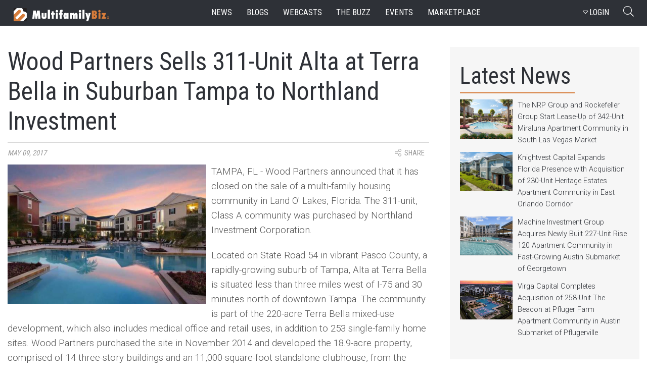

--- FILE ---
content_type: text/html; charset=utf-8
request_url: https://www.multifamilybiz.com/news/7640/wood_partners_sells_311unit_alta_at_terra_bella_in...
body_size: 14743
content:

<?xml version="1.0" encoding="UTF-8"?>
<!DOCTYPE html PUBLIC "-//W3C//DTD XHTML 1.0 Strict//EN" "http://www.w3.org/TR/xhtml1/DTD/xhtml1-strict.dtd">
<html xmlns="http://www.w3.org/1999/xhtml" xml:lang="en" lang="en">
<head>
    <meta name="viewport" content="width=device-width, initial-scale=1" />
    <meta http-equiv="Content-Type" content="text/xhtml; charset=UTF-8" />
    <meta http-equiv="X-UA-Compatible" content="IE=edge"> 
    

    <meta content="MultifamilyBiz" property="og:site_name">
    <meta name="keywords" content="apartments, housing, rentals, multifamily" /> 
    <meta name="description" content="TAMPA, FL - Wood Partners announced that it has closed on the sale of a multi-family housing community in Land O&#39; Lakes, Florida. The 311-unit, Class A community was purchased by Northland Investment Corporation.

Located on State Road 54 in vibrant Pasco County, a rapidly-growing suburb of Tampa, Alta at Terra Bella is situated less than three miles west of I-75 and 30 minutes north of downtown Tampa. The community is part of the 220-acre Terra Bella mixed-use development, which also..." />
    <meta name="twitter:description" content="TAMPA, FL - Wood Partners announced that it has closed on the sale of a multi-family housing community in Land O&#39; Lakes, Florida. The 311-unit, Class A community was purchased by Northland Investment Corporation.

Located on State Road 54 in vibrant Pasco County, a rapidly-growing suburb of Tampa, Alta at Terra Bella is situated less than three miles west of I-75 and 30 minutes north of downtown Tampa. The community is part of the 220-acre Terra Bella mixed-use development, which also...">
    <meta content="TAMPA, FL - Wood Partners announced that it has closed on the sale of a multi-family housing community in Land O&#39; Lakes, Florida. The 311-unit, Class A community was purchased by Northland Investment Corporation.

Located on State Road 54 in vibrant Pasco County, a rapidly-growing suburb of Tampa, Alta at Terra Bella is situated less than three miles west of I-75 and 30 minutes north of downtown Tampa. The community is part of the 220-acre Terra Bella mixed-use development, which also..." property="og:description">
    <meta name="twitter:title" content="Wood Partners Sells 311-Unit Alta at Terra Bella in Suburban Tampa to Northland Investment | MultifamilyBiz.com">
    <meta name="title" content="Wood Partners Sells 311-Unit Alta at Terra Bella in Suburban Tampa to Northland Investment | MultifamilyBiz.com">
    <meta content="Wood Partners Sells 311-Unit Alta at Terra Bella in Suburban Tampa to Northland Investment | MultifamilyBiz.com" property="og:title">
      <meta name="twitter:image" content="https://apollostore.blob.core.windows.net/multifamilybiz/News/Alta_Terra_Bella.jpg">
      <link rel="image_src" href="https://apollostore.blob.core.windows.net/multifamilybiz/News/Alta_Terra_Bella.jpg">
      <meta content="https://apollostore.blob.core.windows.net/multifamilybiz/News/Alta_Terra_Bella.jpg" property="og:image">
      <meta content="https://apollostore.blob.core.windows.net/multifamilybiz/News/Alta_Terra_Bella.jpg" name="thumbnail">
      <meta content="article" property="og:type">
      <meta content="apartments, housing, rentals, multifamily, MultifamilyBiz" property="article:tag">
    <meta name="twitter:card" content="summary_large_image">
    <meta name="twitter:site" content="@MultifamilyBiz">
      <meta content="5/9/2017 1:22:38 PM" property="og:pubdate">
      <meta content="5/9/2017 1:22:38 PM" property="article:published_time">
      <meta content="5/9/2017 1:22:38 PM" name="pubdate">
      <meta content="https://www.multifamilybiz.com/news/7640/wood_partners_sells_311unit_alta_at_terra_bella_in..." property="og:url">
      <link rel="canonical" href="https://www.multifamilybiz.com/news/7640/wood_partners_sells_311unit_alta_at_terra_bella_in...">
    
      <meta name="google-site-verification" content="ITUwFjkpjS8lwtbcJp3Qro1W1u77wGd86JxsZn8LpMk">
    

    

    <link rel="icon" href="/images/favicon.png" type="image/png" sizes="16x16">
    <link rel="icon" href="/images/favicon.png" type="image/png" sizes="32x32">
    <link href="https://cdnjs.cloudflare.com/ajax/libs/bootstrap-datepicker/1.3.0/css/datepicker.css" rel="stylesheet" type="text/css" />
    

      <title>Wood Partners Sells 311-Unit Alta at Terra Bella in Suburban Tampa to Northland Investment | MultifamilyBiz.com </title>
    
      <script>

          (function (i, s, o, g, r, a, m) {
              i['GoogleAnalyticsObject'] = r; i[r] = i[r] || function () {
                  (i[r].q = i[r].q || []).push(arguments)
              }, i[r].l = 1 * new Date(); a = s.createElement(o),
              m = s.getElementsByTagName(o)[0]; a.async = 1; a.src = g; m.parentNode.insertBefore(a, m)
          })(window, document, 'script', '//www.google-analytics.com/analytics.js', 'ga');
          ga('create', 'UA-2587805-1', 'multifamilybiz.com');          
          ga('require', 'displayfeatures');
          ga('send', 'pageview');  

      </script>


    
    <link href="https://fonts.googleapis.com/css?family=Roboto+Condensed|Roboto:300,400" rel="stylesheet">
    <link href="https://fonts.googleapis.com/css?family=Montserrat:100,300" rel="stylesheet">
    <link rel="stylesheet" type="text/css" href="/css/font-awesome.min.css">
    <link rel="stylesheet" href="/5.0.1/css/fontawesome-all.min.css">
    <link rel="stylesheet" href="/css/bootstrap.min.css">           
    <link rel="stylesheet" href="/css/main.css?v=20240508" />
    <link rel="stylesheet" href="/css/site.min.css?v=20240508" />    
    <link rel="stylesheet" href="/css/progression-player.min.css" /><!-- Default Player Styles -->
    <link rel="stylesheet" href="/css/skin-fancy.min.css" /><!-- Fancy Skin -->
       
    
    <!--[if gte mso 7]><xml>
  <o:OfficeDocumentSettings>
  <o:AllowPNG/>
  <o:PixelsPerInch>96</o:PixelsPerInch>
  </o:OfficeDocumentSettings>
</xml><![endif]-->

<script type="application/ld+json">
    {
      "@context": "https://schema.org",
      "@type": "Organization",
      "url": "https://www.multifamilybiz.com/",
      "logo": "https://www.multifamilybiz.com/images/square-logo.png"
    }
    </script>
</head>
<body> 
  <nav class="navbar fixed-top navbar-expand-lg navbar-dark">
    <div class="container-fluid nav-content-wrapper">
      <a class="navbar-brand" href="/" alt="MultfamilyBiz Logo"><span class="sr-only">MultifamilyBiz Logo </span></a> 

        <button class="navbar-toggler" type="button" onclick="openNav()" data-target="mySidenav" aria-label="Toggle navigation">
          <span class="navbar-toggler-icon"></span>
        </button>

        <div id="mySidenav" class="sidenav">
          <span>
            <a href="javascript:void(0)" class="closebtn" onclick="closeNav()">&times;</a>
          </span> 
          <a href="/news">news</a>
          <a href="/blogs">blogs</a>
          <a href="/webcasts">webcasts</a>
          <a href="/pressreleases">the buzz</a>
          <a href="/events">events</a>
          <a href="/apartments">marketplace</a>
          <a href="/about">about</a>
          <a href="/contact">contact</a>
          <a href="/rss">Rss feed</a>

  <a hasp-area="" href="/login">Login</a>
  <a href="/account/register">Register</a>  


        </div>   

      <div class="collapse navbar-collapse">
        <ul class="nav navbar-nav ml-auto ">
          <li class="nav-item">
            <a class="nav-link" href="/news">news</a>
          </li>
          <li class="nav-item">
            <a class="nav-link" href="/blogs">blogs</a>
          </li>
          <li class="nav-item">
            <a class="nav-link" href="/webcasts">webcasts</a>
          </li>
          <li class="nav-item">
            <a class="nav-link" href="/pressreleases">the buzz</a>
          </li>
          <li class="nav-item">
            <a class="nav-link" href="/events">events</a>
          </li>
          <li class="nav-item">
            <a class="nav-link" href="/apartments">marketplace</a>
          </li>
        </ul>
    
        <ul class="navbar-nav ml-auto d-flex align-items-center">
          <li class="nav-item">

    <button class="btn btn-outline-secondary" data-toggle="modal" data-target="#signInModal">
        <span>
          <i class="fa fa-caret-down" aria-hidden="true"></i>LOGIN
        </span>
    </button>     
    <div class="modal fade login__fade-show" id="signInModal" tabindex="-1" role="dialog" aria-labelledby="Login Modal" aria-hidden="true">
      <div class="login modal-dialog modal-dialog-centered" role="document">
        <div class="login__content modal-content">
          <div class="login__head modal-header">
            <img src="/images/logo.png" alt="mfb logo">
            <button type="button" class="login__close close" data-dismiss="modal" aria-label="Close">
              <img src="/images/times.png" alt="exit">
            </button>
          </div>
          <div class="login__body login__body--login modal-body">
            <span class="h1">Welcome Back</span>
            <form role="form" action="/account/externallogin" method="post">
              <div id="external-logins-container"></div>
            <input name="__RequestVerificationToken" type="hidden" value="CfDJ8PYRhlq3eutMu8HF1P4mBHAu8iWD25nE2lQVyxbqjVL00UYAq5I6-dZhSznqwWFVKHhaY0_3TdO2zv8QRdGf7ID1kIeUo1lVACEPknD6l6QbsCXDwfwV87V8OOJz6tduao837b91AkuqwrUgdzZqYvs" /></form>            
            <a class="login__btn" id="getLogIn">
              <img src="/images/email.png" alt="Login With Email">
                Login With Email
            </a>
             <form class="loginform loginform--email" role="form" id="loginForm" action="/login" method="post">           
                <div class="form-group loginform__input  loginform__input--email">
                    <label for="Email">Email</label>
                    <input class="form-control" type="email" data-val="true" data-val-email="The Email field is not a valid e-mail address." data-val-required="The Email field is required." id="Email" name="Email" value="">
                  </div>
                  <div class="form-group loginform__input loginform__input--pl1 loginform__input--email">
                    <label for="Password">Password</label>
                    <input class="form-control" type="password" data-val="true" data-val-required="The Password field is required." id="Password" name="Password">
                  </div>
                                  
                  <input type="hidden" value="" id="ReturnUrl" name="ReturnUrl">
                  <button class="loginform__btn loginform__btn--email" type="submit">LOGIN</button>
                                    
                  <div class="loginform__links">
                      <div class="form-group">
                          <input type="checkbox" data-val="true" data-val-required="The Remember me? field is required." id="RememberMe" name="RememberMe" value="true">
                          <label for="RememberMe">Keep me Signed in</label>
                      </div>
                      <a href="/account/forgotpassword">Forgot Password?</a>
                  </div>
            <input name="__RequestVerificationToken" type="hidden" value="CfDJ8PYRhlq3eutMu8HF1P4mBHAu8iWD25nE2lQVyxbqjVL00UYAq5I6-dZhSznqwWFVKHhaY0_3TdO2zv8QRdGf7ID1kIeUo1lVACEPknD6l6QbsCXDwfwV87V8OOJz6tduao837b91AkuqwrUgdzZqYvs" /><input name="RememberMe" type="hidden" value="false"></form>

          </div>
          <div class="login__footer modal-footer">
            <a href="" data-toggle="modal" data-target="#registerModal" data-dismiss="modal">Don't have an account? <span>Join Us</span></a>
          </div>
        </div>
      </div>
    </div>    
    <div class="login-register">
      <div class="modal fade" id="loginform" tabindex="-1" role="dialog" aria-labelledby="exampleModalLabel" aria-hidden="true" data-backdrop="static" data-keyboard="false">
        <div class="modal-dialog " role="document">
          <div class="modal-content">
            <div class="modal-header">
              <img src="/images/social-media/login-logo.png" class="rounded mx-auto d-block" alt="Logo">
              <button type="button" class="close" data-dismiss="modal" aria-label="Close">
                <span aria-hidden="true">&times;</span>
              </button>
            </div>
            <div class="modal-body">
              <span class="h1">Welcome Back</span>  
              <div class="social-wrap">
              <form role="form" action="/account/externallogin" method="post">
                <div id="external-logins-container"></div>
              <input name="__RequestVerificationToken" type="hidden" value="CfDJ8PYRhlq3eutMu8HF1P4mBHAu8iWD25nE2lQVyxbqjVL00UYAq5I6-dZhSznqwWFVKHhaY0_3TdO2zv8QRdGf7ID1kIeUo1lVACEPknD6l6QbsCXDwfwV87V8OOJz6tduao837b91AkuqwrUgdzZqYvs" /></form>
              </div> 
            </div>
            <div class="modal-footer">
              Don't have an account?
              <button data-toggle="modal" data-target="#registerModal">Join Us</button>
            </div>
          </div>     
        </div>
      </div>  
    </div>  

      <div class="modal fade login__fade-show center" id="registerModal" tabindex="0" role="dialog" aria-labelledby="Login Modal"
        aria-hidden="true">
        <div class="login modal-dialog modal-dialog-centered" role="document">
          <div class="login__content modal-content">
            <div class="login__head modal-header">
              <img src="/images/logo.png" alt="mfb logo">
              <button type="button" class="login__close close" data-dismiss="modal" aria-label="Close">
                <img src="/images/times.png" alt="exit">
              </button>
            </div>
            <div class="login__body modal-body">
              <span class="h1">Sign Up</span>
              <form class="loginform" role="form" action="/account/register" method="post">
                <div class="form-group loginform__input loginform__input--pr1">
                  <label for="Name">Name</label>
                  <input class="form-control" type="text" id="Name" name="Name" value="">
                </div>
                <div class="form-group loginform__input loginform__input--pl1 ">
                  <label for="Company">Company</label>
                  <input class="form-control" type="text" id="Company" name="Company" value="">
                </div>
                <div class="form-group loginform__input loginform__input--pr1  ">
                  <label for="Email">Email</label>
                  <input class="form-control" type="email" data-val="true" data-val-email="The Email field is not a valid e-mail address." data-val-required="The Email field is required." id="Email" name="Email" value="">
                </div>
                <div class="form-group loginform__input loginform__input--pl1 ">
                  <label for="Phone">Phone</label>
                  <input class="form-control" type="text" data-val="true" data-val-required="Phone number is Required (555) 555-5555" id="Phone" name="Phone" value="">
                </div>
                <div class="form-group loginform__input loginform__input--pr1">
                  <label for="Password">Password</label>
                  <input class="form-control" type="password" data-val="true" data-val-length="The Password must be at least 6 and at max 100 characters long." data-val-length-max="100" data-val-length-min="6" data-val-required="The Password field is required." id="Password" name="Password">
                </div>
                <div class="loginform__input loginform__input--pl1 form-group">
                  <label for="ConfirmPassword">Re-enter Password</label>
                  <input class="form-control" type="password" data-val="true" data-val-equalto="The password and confirmation password do not match." data-val-equalto-other="*.Password" id="ConfirmPassword" name="ConfirmPassword">
                </div>
                <button type="submit" class="loginform__btn">create an account</button>
                <div class="form-group">
                   <input type="checkbox" data-val="true" data-val-range="You must agree terms and agreement" data-val-range-max="True" data-val-range-min="True" data-val-required="The AgreeTerms field is required." id="AgreeTerms" name="AgreeTerms" value="true">
                  <label for="checkbox">I agree to the Terms of Use and Privacy Policy </label>
                </div>
                 <span class="text-danger field-validation-valid" data-valmsg-for="AgreeTerms" data-valmsg-replace="true"></span>
              <input name="__RequestVerificationToken" type="hidden" value="CfDJ8PYRhlq3eutMu8HF1P4mBHAu8iWD25nE2lQVyxbqjVL00UYAq5I6-dZhSznqwWFVKHhaY0_3TdO2zv8QRdGf7ID1kIeUo1lVACEPknD6l6QbsCXDwfwV87V8OOJz6tduao837b91AkuqwrUgdzZqYvs" /><input name="AgreeTerms" type="hidden" value="false"></form>
            </div>
          </div>
        </div>
      </div>

<div class="login-register">
    <div class="modal fade" id="reg" tabindex="-1" role="dialog" aria-labelledby="exampleModalLabel" aria-hidden="true" data-backdrop="static" data-keyboard="false">
        <div class="modal-dialog " role="document">
            <div class="modal-content" id="form1">
            <div class="modal-header">
                <img src="/images/social-media/login-logo.png" class="rounded mx-auto d-block" alt="Logo">
                <button type="button" class="close" data-dismiss="modal" aria-label="Close">
                <span aria-hidden="true">&times;</span>
                </button>
            </div>
            
            <div class="modal-body">
                <span class="h1">SIGN UP</span> 
                <form role="form" action="/account/register" method="post">
                <div class="text-danger validation-summary-valid" data-valmsg-summary="true"><ul><li style="display:none"></li>
</ul></div>
                <div class="form-row">
                    <div class="form-group col-md-6">
                    <label>Name</label>
                    <input class="form-control" required type="text" id="Name" name="Name" value="">
                    </div>
                    <div class="form-group col-md-6">
                    <label for="Company">Company</label>
                    <input class="form-control" required type="text" id="Company" name="Company" value="">
                    </div>
                </div>
                <div class="form-row">
                    <div class="form-group col-md-6">
                    <label for="Email">Email Address</label>
                    <input class="form-control" required type="email" data-val="true" data-val-email="The Email field is not a valid e-mail address." data-val-required="The Email field is required." id="Email" name="Email" value="">
                    </div>
                    <div class="form-group col-md-6">
                    <label for="Phone">Phone</label>
                    <input class="form-control" required type="text" data-val="true" data-val-required="Phone number is Required (555) 555-5555" id="Phone" name="Phone" value="">
                    </div>
                </div>   
                <div class="form-row">
                    <div class="form-group col-md-6">
                    <label for="Password">Password</label>
                    <input class="form-control" required type="password" data-val="true" data-val-length="The Password must be at least 6 and at max 100 characters long." data-val-length-max="100" data-val-length-min="6" data-val-required="The Password field is required." id="Password" name="Password">
                    <span class="text-danger field-validation-valid" data-valmsg-for="Password" data-valmsg-replace="true"></span>
                    </div>
                    <div class="form-group col-md-6">
                    <label for="ConfirmPassword">Re-enter Password</label>
                    <input class="form-control" required type="password" data-val="true" data-val-equalto="The password and confirmation password do not match." data-val-equalto-other="*.Password" id="ConfirmPassword" name="ConfirmPassword">
                    <span class="text-danger field-validation-valid" data-valmsg-for="ConfirmPassword" data-valmsg-replace="true"></span>
                    </div>
                </div>  

                <button type="submit" class="user-btn btn-lg btn-block">Create Acount</button>
                
                <div class="form-group text-center">
                    <br>
                    <div class="form-check">
                     <label class="form-check-label" for="AgreeTerms">
                        <input class="form-check-input" type="checkbox" data-val="true" data-val-range="You must agree terms and agreement" data-val-range-max="True" data-val-range-min="True" data-val-required="The AgreeTerms field is required." id="AgreeTerms" name="AgreeTerms" value="true">
                        &nbsp&nbsp I agree to the Terms of Use and Privacy Policy
                    </label>
                    <span class="text-danger field-validation-valid" data-valmsg-for="AgreeTerms" data-valmsg-replace="true"></span>
                    </div>
                </div>              
                <input name="__RequestVerificationToken" type="hidden" value="CfDJ8PYRhlq3eutMu8HF1P4mBHAu8iWD25nE2lQVyxbqjVL00UYAq5I6-dZhSznqwWFVKHhaY0_3TdO2zv8QRdGf7ID1kIeUo1lVACEPknD6l6QbsCXDwfwV87V8OOJz6tduao837b91AkuqwrUgdzZqYvs" /><input name="AgreeTerms" type="hidden" value="false"></form> 
            </div>
            </div>      
        </div>
    </div>  
</div>




                   
          </li>
          <li class="nav-item">
              <button class="search__btn" type="button"  onclick="document.getElementById('searchtext').value = ''">
                <span><i class="fal fa-search" ></i></span>
                <span class="sr-only">Search Button</span>
            </button>
          </li>
        </ul>
      </div>
  </nav>    

  <div class="search__wrapper">
      <div class="search__bar" id="search">
          <label for="searchtext" class="sr-only">Searchbar</label>
          <input class="search__search" type="text" id="searchtext" onblur="this.placeholder='Search'" placeholder="Search">
          <div class="dropdown">
            <button class="dropdown-toggle nav-link btn btn-secondary dropdown-toggle" id="searchvalS" id="dropdownMenuLink" data-toggle="dropdown">All</button>
              <div class="dropdown-menu search" aria-labelledby="dropdownMenuLink">
                  <a id="btnAllS">All</a>
                  <a id="btnNewsS">News</a>
                  <a id="btnBlogsS">Blogs</a>
                  <a id="btnBuzzS">Buzz</a>
                  <a id="btnWebcastsS">Webcasts</a>
                  <a id="btnEventsS">Events</a>
              </div>
        </div>
          <span class="search search--close">
            <em class="fal fa-times"></em>
          </span>
          <input id="searchfilS" type="hidden" value="0">
      </div>
  </div>

    


<style>

.js [data-animation="fade-in-left"].animated {
    -moz-animation-name: fade-in-left;
    -o-animation-name: fade-in-left;
    -webkit-animation-name: fade-in-left;
    animation-name: fade-in-left;
}    
.js [data-animation] {
    -moz-animation-duration: 0.4s;
    -o-animation-duration: 0.4s;
    -webkit-animation-duration: 0.4s;
    animation-duration: 0.4s;
    -moz-animation-fill-mode: both;
    -o-animation-fill-mode: both;
    -webkit-animation-fill-mode: both;
}

.js [data-animation="fade-in-left"] {
    opacity: 0;
}

.js [data-animation="fade-in-left"].animated {
    -moz-animation-name: fade-in-left;
    -o-animation-name: fade-in-left;
    -webkit-animation-name: fade-in-left;
    animation-name: fade-in-left;
}

    .cookiebox {
        width: 100%;
        height: 50px;
        background-color: rgba(255,255,255,0.82);
        position: fixed;
        bottom: 0;
        left: 0;
        z-index: 10;
        -webkit-box-shadow: 10px -12px 22px -20px rgba(0,0,0,0.42);
        -moz-box-shadow: 10px -12px 22px -20px rgba(0,0,0,0.42);
        box-shadow: 10px -12px 22px -20px rgba(0,0,0,0.42);
        display: flex;
        align-items: center;
        justify-content: space-around;
        transition: height 0.3s ease-out,opacity 0.3s,padding 0.1s;
        opacity: 1;
    }

    .cookiebox .btn {
        background-color: teal;
        color: #fff;
        font-size: 14px;
    }    

    .exit-btn {
        cursor: pointer;
        color: teal;
    }    
</style>


    
    
<section class="site-wrapper">
    <section class="news-container" itemscope itemtype="http://schema.org/Article">
        <div class="news-head news-head--article news-head--greyline">
            <h1 class="news-head__headline" itemprop="name headline">Wood Partners Sells 311-Unit Alta at Terra Bella in Suburban Tampa to Northland Investment</h1>          
        </div>
            <div class="tag-wrap">
                <div class="taglines">            
                    <span class="taglines__source">
                        <a class="taglines__tags" itemprop="datePublished" content="5/9/2017 1:22:38 PM">May 09, 2017</a>                    
                    </span>                      
                    
                    <div class="dropdown">
                        <button class="btn taglines__source share-this-btn" class="tagline__source" type="button" id="dropdownMenuButton" data-toggle="dropdown">
                            <i class="fal fa-share-alt"></i> <span class="taglines__share">share</span>
                        </button>
                        <div class="dropdown-menu socialmedia-drop" x-placement="bottom-start" style="position: absolute; transform: translate3d(0px, 38px, 0px); top: 0px; left: 0px; will-change: transform;">
                            <a class="dropdown-item" href="http://www.facebook.com/sharer/sharer.php?u=https://www.multifamilybiz.com/news/7640/wood_partners_sells_311unit_alta_at_terra_bella_in..." target="_blank">
                                <em class="fab fa-facebook-square socialicon"></em>Facebook
                            </a>
                            <a class="dropdown-item" href="http://www.linkedin.com/shareArticle?mini=true&url=https://www.multifamilybiz.com/news/7640/wood_partners_sells_311unit_alta_at_terra_bella_in..." target="_blank">
                                <em class="fab fa-linkedin socialicon"></em>LinkedIn
                            </a>
                            <a class="dropdown-item" href="https://twitter.com/intent/tweet?&text=Wood Partners Sells 311-Unit Alta at Terra Bella in Suburban Tampa to Northland Investment&via=MultifamilyBiz&url=https://www.multifamilybiz.com/news/7640/wood_partners_sells_311unit_alta_at_terra_bella_in..." target="_blank">
                                <em class="fab fa-twitter-square socialicon"></em>Twitter
                            </a>
                        </div>
                    </div>
                </div>
            </div>
        
        <div class="inside-article">
                <img class="inside-article__image" itemprop="image" src="https://apollostore.blob.core.windows.net/multifamilybiz/News/Alta_Terra_Bella.jpg" class="image-responsive pull-left" alt="Wood Partners Sells 311-Unit Alta at Terra Bella in Suburban Tampa to Northland Investment">

            <div itemprop="articleBody">

                <p>TAMPA, FL -&nbsp;Wood Partners announced that it has closed on the sale of a multi-family housing community in Land O&#39; Lakes, Florida. The 311-unit, Class A community was purchased by Northland Investment Corporation.</p>

<p>Located on State Road 54 in vibrant Pasco County, a rapidly-growing suburb of Tampa, Alta at Terra Bella is situated less than three miles west of I-75 and 30 minutes north of downtown Tampa. The community is part of the 220-acre Terra Bella mixed-use development, which also includes medical office and retail uses, in addition to 253 single-family home sites. Wood Partners purchased the site in November 2014 and developed the 18.9-acre property, comprised of 14 three-story buildings and an 11,000-square-foot standalone clubhouse, from the ground-up.</p>

<p>Completed in 2016, the community features a zero-entry saltwater swimming pool, outdoor summer kitchen, fitness center with yoga room and children&#39;s playroom, clubhouse with sports lounge, cyber caf&eacute; and conference room, an expansive dog park and dog wash facility and both detached and breezeway-access garages. The one-, two- and three-bedroom units feature expansive floor plans at an average unit size approaching 1,100 square feet, and are accentuated by top-notch finishes, including granite countertops, stainless steel appliances, island kitchens, full-size washers and dryers, walk-in closets and screened patios.&nbsp;</p>

<p>&quot;We&#39;ve been thrilled with the reception of Alta at Terra Bella and the opportunity to contribute to the landscape of this thriving submarket,&quot; said Bryan Borland, Wood Partners&#39; Director of North Florida. &quot;The sense of place and community that is evident at Alta at Terra Bella is a testament to our best-in-class design, construction, marketing and leasing professionals who collaborate to deliver both a top-notch resident experience and attractive returns to our investors.&quot;</p>



            </div> 
            <span class="taglines__source">
                    <a href='../../search/index?type=2&page=1&currentFilter=Wood Partners  Apartments Multifamily' >Source: <span itemprop="publisher" itemscope itemtype="http://schema.org/Organization"><span itemprop="name">Wood Partners / #Apartments #Multifamily</span></span></a>
            </span>              
        </div>      
        </div>

        <div class="flex-wrap-news flex-wrap-news--ad">
            
<div class="news-article news-article--ad">
    <h3>TRENDING</h3>
    <div class="ad-article">

        <a class="news-article__link news-article__link--ad" href="/news/11304/knightvest_capital_expands_florida_presence_with_a...">
            <div class="news-article__link__img news-article__link__img--ad" style="background-image:url(https://apollostore.blob.core.windows.net/multifamilybiz/News/Palmer-Apartments_11304.jpeg);">
            </div>
        </a>

        <div class="article-content article-content--ad-bot">
            <a class="article-content__subhead" href="/news/11304/knightvest_capital_expands_florida_presence_with_a...">Knightvest Capital Expands Florida Presence with Acquisition of 230-Unit Heritage Estates Apartment Community in East Orlando Corridor</a>
            <a class="article-content__text" href="/news/11304/knightvest_capital_expands_florida_presence_with_a...">
ORLANDO, FL - Knightvest Capital, a vertically integrated multifamily investment firm, announced the acquisition of the Heritage Estates community in Orlando, FL. This successful close represents the 15th investment in Knightvest's Fund II, and the third acquisition in Orlando in six months,...            </a>
        </div>
       
    </div>
</div>
        </div>
    </section>

    <section class="side-wrapper">
        
    <div class="latest">
        <div class="latest__head">
          <h2>Latest News</h2>
          <div class="latest__ojline"></div>
        </div>        
                <div class="sidenews">
                <a href="/news/11305/the_nrp_group_and_rockefeller_group_start_leaseup_...">
                        <img src="https://apollostore.blob.core.windows.net/multifamilybiz/News/Miraluna_11305.jpeg" alt="The NRP Group and Rockefeller Group Start Lease-Up of 342-Unit Miraluna Apartment Community in South Las Vegas Market">
                    
                    <p>The NRP Group and Rockefeller Group Start Lease-Up of 342-Unit Miraluna Apartment Community in South Las Vegas Market</p>
                </a>
                </div>
                <div class="sidenews">
                <a href="/news/11304/knightvest_capital_expands_florida_presence_with_a...">
                        <img src="https://apollostore.blob.core.windows.net/multifamilybiz/News/Palmer-Apartments_11304.jpeg" alt="Knightvest Capital Expands Florida Presence with Acquisition of 230-Unit Heritage Estates Apartment Community in East Orlando Corridor">
                    
                    <p>Knightvest Capital Expands Florida Presence with Acquisition of 230-Unit Heritage Estates Apartment Community in East Orlando Corridor</p>
                </a>
                </div>
                <div class="sidenews">
                <a href="/news/11303/machine_investment_group_acquires_newly_built_227u...">
                        <img src="https://apollostore.blob.core.windows.net/multifamilybiz/News/Rise_120_11303.jpeg" alt="Machine Investment Group Acquires Newly Built 227-Unit Rise 120 Apartment Community in Fast-Growing Austin Submarket of Georgetown">
                    
                    <p>Machine Investment Group Acquires Newly Built 227-Unit Rise 120 Apartment Community in Fast-Growing Austin Submarket of Georgetown</p>
                </a>
                </div>
                <div class="sidenews">
                <a href="/news/11302/virga_capital_completes_acquisition_of_258unit_the...">
                        <img src="https://apollostore.blob.core.windows.net/multifamilybiz/News/Beacon_at_Pfluger_Farm_11302.jpeg" alt="Virga Capital Completes Acquisition of 258-Unit The Beacon at Pfluger Farm Apartment Community in Austin Submarket of Pflugerville">
                    
                    <p>Virga Capital Completes Acquisition of 258-Unit The Beacon at Pfluger Farm Apartment Community in Austin Submarket of Pflugerville</p>
                </a>
                </div>
      </div>


 
            <div class="newsletter-side" style="padding: 3em;">
        <a href="https://www.365connect.com/solutions/leaseexecution?utm_source=multifamilybiz&utm_campaign=fastest-lease&utm_medium=mfb-ads" target="_blank">
            <img src="/images/the-fastest-way-to-sign-leases.png" style="width: 100%;" alt="The Fastest Way to Sign Leases - No Human Required - Lear More"> 
        </a>
    </div>
    
    <div class="newsletter-side">
        <div class="newsletter-side__head">
          <h2>Get The Newsletter</h2>
          <img src="/images/paper-plane.svg" height="20px" width="26px" alt="Paperplane Icon">
          <div class="newsletter-side__ojline"></div>
          <p>The latest multifamily industry news
            <br>delivered to your inbox</p>
        </div>
        <div class="form-group-news">
            <form action="https://list.robly.com/subscribe/post" method="post" id="robly_embedded_subscribe_form" name="robly_embedded_subscribe_form row" class="validate" target="_blank" novalidate="" style="display: flex;flex-flow: row wrap; justify-content: center; width: 18em;margin-top: -20px;">
                <input type="hidden" name="a" value="68a9b99ca76cf5fd1c245089f5902991" />
                <input type="hidden" name="sub_lists[]" value="99769" />
                <label for="btntext" class="sr-only">Enter your Email</label>
                
                <input type="email" value="" name="email" class="form-control slim_email sam" id="DATA0" placeholder="Enter your email" required="" />
                <button type="submit" name="subscribe" class="slim_button g-recaptcha btn btn--newsletter-btn" data-sitekey="6Ld9XlUUAAAAABcR5houwBXwlA_3STKsG2SzYCVw" id="btn-nl" data-callback="robly_recaptcha_callback">
                    <em class="fa fa-envelope"></em>
                    <span>SIGN UP</span>
                </button>
            </form>
        </div>
      </div>

    </section>
</section>


  <section class="bottom-news">
    <div class="bottom-news__header">
      <h2>More Stories</h2>
      <div class="bottom-news__ojline"></div>
    </div>
    <div class="list-container">
            <div class="gallery">
                <a href="/news/11305/the_nrp_group_and_rockefeller_group_start_leaseup_...">
                <div class="gallery__wrapper">
                        <div class="gallery__img" style="background-image: url(https://apollostore.blob.core.windows.net/multifamilybiz/News/Miraluna_11305.jpeg);"></div>
                    
                </div>
                <div class="gallery__border">
                        <p>
                            LAS VEGAS, NV - The NRP Group, a vertically integrated, best-in-class developer, builder and...
                        </p>
                </div>
                </a>
            </div>
            <div class="gallery">
                <a href="/news/11304/knightvest_capital_expands_florida_presence_with_a...">
                <div class="gallery__wrapper">
                        <div class="gallery__img" style="background-image: url(https://apollostore.blob.core.windows.net/multifamilybiz/News/Palmer-Apartments_11304.jpeg);"></div>
                    
                </div>
                <div class="gallery__border">
                        <p>
                            ORLANDO, FL - Knightvest Capital, a vertically integrated multifamily investment firm, announced...
                        </p>
                </div>
                </a>
            </div>
            <div class="gallery">
                <a href="/news/11303/machine_investment_group_acquires_newly_built_227u...">
                <div class="gallery__wrapper">
                        <div class="gallery__img" style="background-image: url(https://apollostore.blob.core.windows.net/multifamilybiz/News/Rise_120_11303.jpeg);"></div>
                    
                </div>
                <div class="gallery__border">
                        <p>
                            AUSTIN, TX - Machine Investment Group (MIG), a real estate investment platform focused on...
                        </p>
                </div>
                </a>
            </div>
            <div class="gallery">
                <a href="/news/11302/virga_capital_completes_acquisition_of_258unit_the...">
                <div class="gallery__wrapper">
                        <div class="gallery__img" style="background-image: url(https://apollostore.blob.core.windows.net/multifamilybiz/News/Beacon_at_Pfluger_Farm_11302.jpeg);"></div>
                    
                </div>
                <div class="gallery__border">
                        <p>
                            AUSTIN, TX - Virga Capital closed on its first multifamily acquisition in the Austin metropolitan...
                        </p>
                </div>
                </a>
            </div>
            <div class="gallery">
                <a href="/news/11301/republic_and_esen_announce_partnership_to_build_ne...">
                <div class="gallery__wrapper">
                        <div class="gallery__img" style="background-image: url(https://apollostore.blob.core.windows.net/multifamilybiz/News/Plaza-Midwood_11301.jpeg);"></div>
                    
                </div>
                <div class="gallery__border">
                        <p>
                            CHARLOTTE, NC - The Republic Family of Companies, through its Charlotte subsidiary Republic...
                        </p>
                </div>
                </a>
            </div>
            <div class="gallery">
                <a href="/news/11300/hamilton_zanze_completes_disposition_of_villages_a...">
                <div class="gallery__wrapper">
                        <div class="gallery__img" style="background-image: url(https://apollostore.blob.core.windows.net/multifamilybiz/News/Villages_at_Parktown_11300.jpeg);"></div>
                    
                </div>
                <div class="gallery__border">
                        <p>
                            SAN FRANCISCO, CA - Hamilton Zanze, a leading San Francisco-based multifamily real estate...
                        </p>
                </div>
                </a>
            </div>
            <div class="gallery">
                <a href="/news/11299/bascom_arizona_ventures_completes_534_million_acqu...">
                <div class="gallery__wrapper">
                        <div class="gallery__img" style="background-image: url(https://apollostore.blob.core.windows.net/multifamilybiz/News/Retreat_at_Speedway_11299.jpeg);"></div>
                    
                </div>
                <div class="gallery__border">
                        <p>
                            TUCSON, AZ - Bascom Arizona Venture, an affiliate of Irvine, California-based private equity firm...
                        </p>
                </div>
                </a>
            </div>
            <div class="gallery">
                <a href="/news/11298/buchanan_capital_partners_and_the_garrett_companie...">
                <div class="gallery__wrapper">
                        <div class="gallery__img" style="background-image: url(https://apollostore.blob.core.windows.net/multifamilybiz/News/Garrett_Centennial_Apartments_11298.jpeg);"></div>
                    
                </div>
                <div class="gallery__border">
                        <p>
                            DENVER, CO - Buchanan Capital Partners, an Austin-based, zero-fee commercial real estate investment...
                        </p>
                </div>
                </a>
            </div>
    </div>  
  </section>

    
  
<section class="Newsletter">
    <img class="newsletter-logo" src="/images/MultifamilyBiz-Logo.png" alt="News Letter Logo" />
    <div class="newsletter-header">
      <h2>Get The Newsletter</h2>
      <img src="/images/paper-plane.svg" alt="Get The Newsletter">
    </div>
    <p>The latest multifamily industry news delivered to your inbox.</p>

    <div id="robly_embed_signup">
        <form action="https://list.robly.com/subscribe/post" method="post" id="robly_embedded_subscribe_form" name="robly_embedded_subscribe_form" class="validate newsletter-form" target="_blank" novalidate="">
            <input type="hidden" name="a" value="68a9b99ca76cf5fd1c245089f5902991" />
            <input type="hidden" name="sub_lists[]" value="99769" />
            <input type="email" value="" name="EMAIL" class="form-control slim_email" id="DATA0" placeholder="Enter your email" required="" />
            <button type="submit" name="subscribe" class="newsletter-form__btn slim_button g-recaptcha" data-sitekey="6Ld9XlUUAAAAABcR5houwBXwlA_3STKsG2SzYCVw"  data-callback="robly_recaptcha_callback">
              <i class="fa fa-envelope"></i>
              SIGN UP
            </button>
        </form>
    </div>
</section>


<footer>
  <div class="footer-nav">
    <ul class="footer-nav__items">
      <li>
        <a alt="News" href="/news">NEWS</a>
      </li>
      <li>
        <a alt="Blogs" href="/blogs">BLOGS</a>
      </li>
      <li>
        <a alt="Webcasts" href="/webcasts">WEBCASTS</a>
      </li>
      <li>
        <a alt="PressReleases" href="/pressreleases">THE BUZZ</a>
      </li>
      <li>
        <a alt="Apartments" href="/apartments">MARKETPLACE</a>
      </li>
      <li>
        <a alt="About" href="/about">ABOUT</a>
      </li>
      <li>
        <a alt="Contact" href="/contact">CONTACT</a>
      </li>
      <li>
        <a href="/login?ReturnUrl=%2Faccount" alt="Account">MY ACCOUNT</a>
      </li>
      <li>
        <a href="/rss">RSS FEED</a>
      </li>
    </ul>

    <div class="mfb-white-logo">
      <img src="/images/mfblogo.svg"  alt="MultifamilBiz Logo">
    </div>
    <h2>Stay Connected</h1>
    <div class="footer-nav__social-media">
      <a href="http://www.facebook.com/multifamilybizfans" target="_blank">
        <img src="/images/social-facebook-circular-button.svg" alt="Facebook">
      </a>
      <a href="http://twitter.com/MultifamilyBiz" target="_blank">
        <img src="/images/social-twitter-circular-button.svg" alt="Twitter">
      </a>
      <a href="https://www.linkedin.com/company/multifamilybiz.com/" target="_blank">
        <img src="/images/linkedin.svg" alt="linkedin">
      </a>
      <a target="_blank" href="/rss">
        <img src="/images/rss.svg" alt="RSS">
      </a>
    </div>

    <p class="disclaimer">MultifamilyBiz.com is an information, advertising, and content display platform focused on the multifamily housing
        industry. This Website features information, materials,products, content, images, links,and services provided by
        third parties, and we are not responsible for such. We do not own or manage any properties featured on this website,
        are not a party to, and are not liable for, any transactions with any party featured on this website. Your use of
        this website is subject to our Terms of Use Agreement.
    </p>
    <div class="f-line2"></div>

    <div class="container-fluid footer-nav__bottom">
        <div class="row">
          <div class="col-md">
              <ul>
              <li>
                <a href="/termsofuse">TERMS</a>
              </li>
              <li>
                <a href="/privacypolicy">PRIVACY</a>
              </li>
              <li>
                <a href="/accessibility">ACCESSIBILITY</a>
               </li>
            </ul>
          </div>

          <div class="col-md reserved-rights">
              <P>© 2026 - MULTIFAMILYBIZ.COM - ALL RIGHTS RESERVED</P>
          </div>
          <div class="col-md">
              
          </div>
        </div>
      </div>
    </div>
    
</footer>
    
  

  
      <script src="/js/jquery.min.js"></script>     
      <script src="https://cdnjs.cloudflare.com/ajax/libs/popper.js/1.14.0/umd/popper.min.js"></script>
      <script src="/js/bootstrap.min.js"></script>
      <script src="/js/site.js?v=SlFeIBqpCcjHTZMNxHJQvKTA9jUK8WF4c7cbl-LwYoE"></script> 
      <script src="/js/site.min.js?v=4Q4Mvkorx0dKqfkLbafqLYjEJ_jQasth9hArEWvdvyA"></script>   
      <script src="https://code.jquery.com/jquery-3.3.1.min.js"integrity="sha256-FgpCb/KJQlLNfOu91ta32o/NMZxltwRo8QtmkMRdAu8=" crossorigin="anonymous"></script>
      <script src="/js/tether.min.js"></script>  
      <script src='https://www.google.com/recaptcha/api.js'></script> 
  

  <script src="/js/subcribs.js"></script>
  <script>
      $(document).ready(function(){   

        var list=[];

        $.get("/account/GetExternalLoginsAsync", function(res){
          var container = $('#external-logins-container');
          res.forEach(function(provider){
            switch(provider.name){
              case "LinkedIn":  
                           
              container.append('<button type="submit" class="login__btn" name="provider" value="'+ provider.name +'" title="Login using your ' + provider.displayName + ' account"><img src="/images/linkedin.png" alt="Login With LinkedIn">Login With LinkedIn</button>');
              break;

              case "Google":
              container.append('<button type="submit" class="login__btn" name="provider" value="'+ provider.name +'" title="Login using your ' + provider.displayName + ' account"><img src="/images/twitter.png" alt="Login With Google">Login With Google</button>');
              break;

              default:
              container.append('<button type="submit" class="login__btn" name="provider" value="'+ provider.name +'" title="Login using your ' + provider.displayName + ' account"><img src="/images/facebook.png" alt="Login With Facebook">Login With Facebook</button>');
              break;
            }   
          });  
        });
      }); 
  </script>

  <script>
    $(document).ready(function(){
      $("#getLogIn").click(function(){
        $("#loginForm").toggleClass("showform");
      });
    });
  </script>

  <script>    
    function openNav() {
        document.getElementById("mySidenav").style.width = "35rem";
    }

    function closeNav() {
      document.getElementById("mySidenav").style.width = "0";
    }  

    document.querySelector('.search__btn').addEventListener('click', openSearch);
    function openSearch() {
      document.querySelector('.search__bar').classList.toggle('search__bar--open');
    }
    document.querySelector('.search--close').addEventListener('click', openSearch);
    
    /* Back to Top Button */
    $(window).scroll(function () {
      if ($(this).scrollTop() > 20) {
        $('.backtotop').fadeIn(20);
      }
      else {
        $('.backtotop').fadeOut(200);
      }
    });
    $('.backtotop').on('click', function () {
      $('html, body').animate({ scrollTop: 0 }, 300);
      return false;
    });
    $('#btnAllS').click(function(){  $('#searchfilS').val("0"); $('#searchvalS').html("All");} );
    $('#btnNewsS').click(function(){ $('#searchfilS').val("2"); $('#searchvalS').html("News"); });
    $('#btnBlogsS').click(function(){ $('#searchfilS').val("1"); $('#searchvalS').html("Blogs"); });
    $('#btnWebcastsS').click(function(){ $('#searchfilS').val("5"); $('#searchvalS').html("Webcasts"); });
    $('#btnBuzzS').click(function(){ $('#searchfilS').val("buzz"); $('#searchvalS').html("Buzz"); });
    $('#btnEventsS').click(function(){ $('#searchfilS').val("3"); $('#searchvalS').html("Events"); });
    $('#btnDirectoryS').click(function(){ $('#searchfilS').val("4"); $('#searchvalS').html("Directory"); });
    $('#btnVideosS').click(function(){ $('#searchfilS').val("6"); $('#searchvalS').html("Videos"); });
    $('#btnBuzzS').click(function(){ $('#searchfilS').val("7"); $('#searchvalS').html("Buzz"); });
    $('#btnApartmentsS').click(function(){ $('#searchfilS').val("apartments"); $('#searchvalS').html("Apartments"); });  

    var input = document.getElementById("searchtext");
    input.addEventListener("keyup", function(event) {
      if (event.keyCode === 13) {
        if($("#searchtext").val() == ""){ /*alert("Search field is empty!");*/ return false; }
        var txt = "/search?type="+$("#searchfilS").val()+"&currentFilter="+$("#searchtext").val();
        return location.href = txt;
      }
    });
  </script>

  <script type="text/javascript"> (function(c,l,a,r,i,t,y){ c[a]=c[a]||function(){(c[a].q=c[a].q||[]).push(arguments)}; t=l.createElement(r);t.async=1;t.src="https://www.clarity.ms/tag/"+i; y=l.getElementsByTagName(r)[0];y.parentNode.insertBefore(t,y); })(window, document, "clarity", "script", "4u2892r6t7"); </script>

      
</body>



</html>